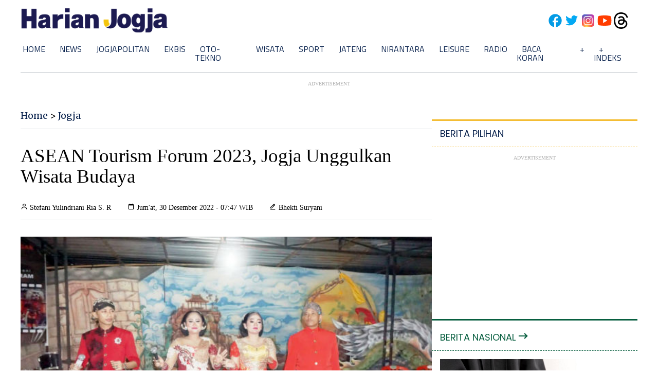

--- FILE ---
content_type: text/html; charset=utf-8
request_url: https://www.google.com/recaptcha/api2/aframe
body_size: 271
content:
<!DOCTYPE HTML><html><head><meta http-equiv="content-type" content="text/html; charset=UTF-8"></head><body><script nonce="C_2w9jkR5zBVN3OU-Iy-IQ">/** Anti-fraud and anti-abuse applications only. See google.com/recaptcha */ try{var clients={'sodar':'https://pagead2.googlesyndication.com/pagead/sodar?'};window.addEventListener("message",function(a){try{if(a.source===window.parent){var b=JSON.parse(a.data);var c=clients[b['id']];if(c){var d=document.createElement('img');d.src=c+b['params']+'&rc='+(localStorage.getItem("rc::a")?sessionStorage.getItem("rc::b"):"");window.document.body.appendChild(d);sessionStorage.setItem("rc::e",parseInt(sessionStorage.getItem("rc::e")||0)+1);localStorage.setItem("rc::h",'1768558836019');}}}catch(b){}});window.parent.postMessage("_grecaptcha_ready", "*");}catch(b){}</script></body></html>

--- FILE ---
content_type: application/xml; charset=UTF-8
request_url: https://rss.bisnis.com/harjo
body_size: 4406
content:
<?xml version="1.0" encoding="UTF-8"?>
<rss version="2.0" xmlns:content="http://purl.org/rss/1.0/modules/content/" xmlns:dc="http://purl.org/dc/elements/1.1/" xmlns:atom="http://www.w3.org/2005/Atom" xmlns:sy="http://purl.org/rss/1.0/modules/syndication/"><channel>
<title>Bisnis.com RSS</title>
<link>https://rss.bisnis.com</link>
<description>RSS Bisnis.com</description>
<language>id</language>
<item>
<title>Saran Pengobatan dari AI Bisa Dipercaya? Begini Kata Pakar Kesehatan</title>
<link>https://teknologi.bisnis.com/read/20260116/84/1944723/saran&#45;pengobatan&#45;dari&#45;ai&#45;bisa&#45;dipercaya&#45;begini&#45;kata&#45;pakar&#45;kesehatan</link>
<pubDate>Fri, 16 Jan 2026 17:18:34 +0700</pubDate>
<description><![CDATA[AI dapat membantu edukasi kesehatan awal, namun tidak menggantikan dokter. AI mendukung keputusan klinis, bukan menetapkan diagnosis atau terapi.]]></description>
<guid>https://teknologi.bisnis.com/read/20260116/84/1944723/saran&#45;pengobatan&#45;dari&#45;ai&#45;bisa&#45;dipercaya&#45;begini&#45;kata&#45;pakar&#45;kesehatan</guid>
<enclosure url="https://images.bisnis.com/posts/2026/01/16/1944723/artificial_intelligence_ai_1713435993.jpg" length="10240" type="image/jpeg"/></item>
<item>
<title>Kilang Balikpapan Mampu Produksi BBM Setara Euro 5, Pengamat: Setara Negara Maju</title>
<link>https://ekonomi.bisnis.com/read/20260116/44/1944722/kilang&#45;balikpapan&#45;mampu&#45;produksi&#45;bbm&#45;setara&#45;euro&#45;5&#45;pengamat&#45;setara&#45;negara&#45;maju</link>
<pubDate>Fri, 16 Jan 2026 17:12:10 +0700</pubDate>
<description><![CDATA[Kilang Balikpapan Pertamina kini produksi BBM setara Euro 5, mendukung target emisi Indonesia dan kualitas udara lebih baik, setara negara maju.]]></description>
<guid>https://ekonomi.bisnis.com/read/20260116/44/1944722/kilang&#45;balikpapan&#45;mampu&#45;produksi&#45;bbm&#45;setara&#45;euro&#45;5&#45;pengamat&#45;setara&#45;negara&#45;maju</guid>
<enclosure url="https://images.bisnis.com/posts/2026/01/16/1944722/prabowo_peresmian_kilang_1768214614.jpg" length="10240" type="image/jpeg"/></item>
<item>
<title>Virus Varicella&#45;Zoster Tak Hilang Sepenuhnya, Waspadai Risiko Reaktivasi di Usia Dewasa</title>
<link>https://lifestyle.bisnis.com/read/20260116/106/1944701/virus&#45;varicella&#45;zoster&#45;tak&#45;hilang&#45;sepenuhnya&#45;waspadai&#45;risiko&#45;reaktivasi&#45;di&#45;usia&#45;dewasa</link>
<pubDate>Fri, 16 Jan 2026 17:10:26 +0700</pubDate>
<description><![CDATA[Virus varicella-zoster dapat kembali aktif di usia dewasa, terutama pada lansia dan individu dengan sistem imun lemah, menyebabkan herpes zoster. Vaksinasi dianjurkan.]]></description>
<guid>https://lifestyle.bisnis.com/read/20260116/106/1944701/virus&#45;varicella&#45;zoster&#45;tak&#45;hilang&#45;sepenuhnya&#45;waspadai&#45;risiko&#45;reaktivasi&#45;di&#45;usia&#45;dewasa</guid>
<enclosure url="https://images.bisnis.com/posts/2026/01/16/1944701/vari2.jpg" length="10240" type="image/jpeg"/></item>
<item>
<title>Kakayaan Sergey Brin, Orang Terkaya ke&#45;3 Dunia yang Lampaui Jeff Bezos dan Larry Ellison</title>
<link>https://entrepreneur.bisnis.com/read/20260116/265/1944705/kakayaan&#45;sergey&#45;brin&#45;orang&#45;terkaya&#45;ke&#45;3&#45;dunia&#45;yang&#45;lampaui&#45;jeff&#45;bezos&#45;dan&#45;larry&#45;ellison</link>
<pubDate>Fri, 16 Jan 2026 16:45:53 +0700</pubDate>
<description><![CDATA[Sergey Brin, pendiri Alphabet, kini jadi orang terkaya ke-3 dunia dengan kekayaan 255,6 miliar USD, melampaui Jeff Bezos dan Larry Ellison.]]></description>
<guid>https://entrepreneur.bisnis.com/read/20260116/265/1944705/kakayaan&#45;sergey&#45;brin&#45;orang&#45;terkaya&#45;ke&#45;3&#45;dunia&#45;yang&#45;lampaui&#45;jeff&#45;bezos&#45;dan&#45;larry&#45;ellison</guid>
<enclosure url="https://images.bisnis.com/posts/2026/01/16/1944705/sergey-brin-1.jpg" length="10240" type="image/jpeg"/></item>
<item>
<title>Tekanan Geopolitik AS Picu Ketegangan Greenland–Iran, Eropa Mulai Siaga</title>
<link>https://kabar24.bisnis.com/read/20260116/19/1944721/tekanan&#45;geopolitik&#45;as&#45;picu&#45;ketegangan&#45;greenland&#45;iran&#45;eropa&#45;mulai&#45;siaga</link>
<pubDate>Fri, 16 Jan 2026 16:40:07 +0700</pubDate>
<description><![CDATA[Ketegangan geopolitik meningkat akibat ambisi AS terhadap Greenland dan situasi Iran. Eropa siaga, Prancis kirim militer ke Greenland, sementara ketegangan Iran mereda.]]></description>
<guid>https://kabar24.bisnis.com/read/20260116/19/1944721/tekanan&#45;geopolitik&#45;as&#45;picu&#45;ketegangan&#45;greenland&#45;iran&#45;eropa&#45;mulai&#45;siaga</guid>
<enclosure url="https://images.bisnis.com/posts/2026/01/16/1944721/2026-01-05t103523z_197425248_rc2qtgaoe1t9_rtrmadp_3_denmark-greenland_1767673921.jpg" length="10240" type="image/jpeg"/></item>
<item>
<title>Pahlawan Laksamana Keumalahayati, Panglima Laut Perempuan Pertama dari Aceh</title>
<link>https://sumatra.bisnis.com/read/20260116/533/1944720/pahlawan&#45;laksamana&#45;keumalahayati&#45;panglima&#45;laut&#45;perempuan&#45;pertama&#45;dari&#45;aceh</link>
<pubDate>Fri, 16 Jan 2026 16:31:29 +0700</pubDate>
<description><![CDATA[Laksamana Keumalahayati, panglima laut perempuan pertama dari Aceh, memimpin angkatan laut Kesultanan Aceh melawan Portugis dan Belanda pada abad ke-16.]]></description>
<guid>https://sumatra.bisnis.com/read/20260116/533/1944720/pahlawan&#45;laksamana&#45;keumalahayati&#45;panglima&#45;laut&#45;perempuan&#45;pertama&#45;dari&#45;aceh</guid>
<enclosure url="https://images.bisnis.com/posts/2026/01/16/1944720/laksamana_keumalahayati_panglima_laut_perempuan_pertama_dari_aceh_1768555505.jpg" length="10240" type="image/jpeg"/></item>
<item>
<title>Bandara Sugimanuru Kembali Layani Penerbangan Komersial Usai Setop Operasi</title>
<link>https://ekonomi.bisnis.com/read/20260116/98/1944715/bandara&#45;sugimanuru&#45;kembali&#45;layani&#45;penerbangan&#45;komersial&#45;usai&#45;setop&#45;operasi</link>
<pubDate>Fri, 16 Jan 2026 16:28:01 +0700</pubDate>
<description><![CDATA[Bandara Sugimanuru di Muna Barat kembali buka rute Ujung Pandang-Muna Barat, memudahkan akses bisnis dan wisata dengan penerbangan Sriwijaya Air tiga kali seminggu.]]></description>
<guid>https://ekonomi.bisnis.com/read/20260116/98/1944715/bandara&#45;sugimanuru&#45;kembali&#45;layani&#45;penerbangan&#45;komersial&#45;usai&#45;setop&#45;operasi</guid>
<enclosure url="https://images.bisnis.com/posts/2026/01/16/1944715/1812a31f600b770a30d28d43420ef202_1_1768555681.jpg" length="10240" type="image/jpeg"/></item>
<item>
<title>Wakil Ketua MPR Ajak Investor Global Lirik Panas Bumi Indonesia</title>
<link>https://ekonomi.bisnis.com/read/20260116/44/1944719/wakil&#45;ketua&#45;mpr&#45;ajak&#45;investor&#45;global&#45;lirik&#45;panas&#45;bumi&#45;indonesia</link>
<pubDate>Fri, 16 Jan 2026 16:27:59 +0700</pubDate>
<description><![CDATA[Potensi panas bumi Indonesia mencapai 24 gigawatt (GW) tetapi pemanfaatannya baru sekitar 10% untuk kebutuhan energi nasional.]]></description>
<guid>https://ekonomi.bisnis.com/read/20260116/44/1944719/wakil&#45;ketua&#45;mpr&#45;ajak&#45;investor&#45;global&#45;lirik&#45;panas&#45;bumi&#45;indonesia</guid>
<enclosure url="https://images.bisnis.com/posts/2026/01/16/1944719/pgeo_lahendong_1746521316.jpg" length="10240" type="image/jpeg"/></item>
<item>
<title>Dalihan Na Tolu, Pilar Kearifan Sosial dalam Kehidupan Masyarakat Batak</title>
<link>https://sumatra.bisnis.com/read/20260116/533/1944718/dalihan&#45;na&#45;tolu&#45;pilar&#45;kearifan&#45;sosial&#45;dalam&#45;kehidupan&#45;masyarakat&#45;batak</link>
<pubDate>Fri, 16 Jan 2026 16:16:45 +0700</pubDate>
<description><![CDATA[Dalihan Na Tolu adalah sistem nilai adat Batak yang mengatur hubungan sosial dan kekerabatan, berfungsi sebagai pedoman etika untuk menjaga harmoni dan keseimbangan sosial.]]></description>
<guid>https://sumatra.bisnis.com/read/20260116/533/1944718/dalihan&#45;na&#45;tolu&#45;pilar&#45;kearifan&#45;sosial&#45;dalam&#45;kehidupan&#45;masyarakat&#45;batak</guid>
<enclosure url="https://images.bisnis.com/posts/2026/01/16/1944718/dalihan_na_tolu-_kampung_ulos_hutaraja_samosir_1768554878.jpg" length="10240" type="image/jpeg"/></item>
<item>
<title>Cara Mengatasi Kulit Kering saat Musim Hujan</title>
<link>https://lifestyle.bisnis.com/read/20260116/106/1944706/cara&#45;mengatasi&#45;kulit&#45;kering&#45;saat&#45;musim&#45;hujan</link>
<pubDate>Fri, 16 Jan 2026 16:12:52 +0700</pubDate>
<description><![CDATA[Musim hujan dapat menyebabkan kulit kering. Jaga kelembapan kulit dengan mandi singkat, gunakan pelembap, sunscreen, dan humidifier untuk kesehatan kulit.]]></description>
<guid>https://lifestyle.bisnis.com/read/20260116/106/1944706/cara&#45;mengatasi&#45;kulit&#45;kering&#45;saat&#45;musim&#45;hujan</guid>
<enclosure url="https://images.bisnis.com/posts/2026/01/16/1944706/lapisan_kulit_1_1765268523.jpg" length="10240" type="image/jpeg"/></item>
<item>
<title>Doa Malam Isra Miraj 27 Rajab, Momentum Memohon Ampunan dan Menguatkan Iman</title>
<link>https://kabar24.bisnis.com/read/20260116/79/1944717/doa&#45;malam&#45;isra&#45;miraj&#45;27&#45;rajab&#45;momentum&#45;memohon&#45;ampunan&#45;dan&#45;menguatkan&#45;iman</link>
<pubDate>Fri, 16 Jan 2026 16:07:15 +0700</pubDate>
<description><![CDATA[Malam Isra Mi'raj 27 Rajab adalah waktu mustajab untuk berdoa, memohon ampunan, dan memperkuat iman melalui amalan seperti salat, zikir, dan doa.]]></description>
<guid>https://kabar24.bisnis.com/read/20260116/79/1944717/doa&#45;malam&#45;isra&#45;miraj&#45;27&#45;rajab&#45;momentum&#45;memohon&#45;ampunan&#45;dan&#45;menguatkan&#45;iman</guid>
<enclosure url="https://images.bisnis.com/posts/2026/01/16/1944717/ramadan.jpg" length="10240" type="image/jpeg"/></item>
<item>
<title>Hore, Pemerintah Siapkan 5.750 Kuota Beasiswa LPDP pada 2026</title>
<link>https://kabar24.bisnis.com/read/20260116/79/1944714/hore&#45;pemerintah&#45;siapkan&#45;5750&#45;kuota&#45;beasiswa&#45;lpdp&#45;pada&#45;2026</link>
<pubDate>Fri, 16 Jan 2026 15:57:19 +0700</pubDate>
<description><![CDATA[Pemerintah siapkan 5.750 beasiswa LPDP di 2026 untuk tingkatkan daya saing SDM Indonesia, dengan fokus pada S2 dan S3 sesuai target pertumbuhan industri.]]></description>
<guid>https://kabar24.bisnis.com/read/20260116/79/1944714/hore&#45;pemerintah&#45;siapkan&#45;5750&#45;kuota&#45;beasiswa&#45;lpdp&#45;pada&#45;2026</guid>
<enclosure url="https://images.bisnis.com/posts/2026/01/16/1944714/beasiswa_lpdp_1717990176.jpg" length="10240" type="image/jpeg"/></item>
<item>
<title>Cara Ajukan Kredit Tanpa Agunan BCA Rp100 Juta, Simak Syaratnya</title>
<link>https://finansial.bisnis.com/read/20260116/90/1944713/cara&#45;ajukan&#45;kredit&#45;tanpa&#45;agunan&#45;bca&#45;rp100&#45;juta&#45;simak&#45;syaratnya</link>
<pubDate>Fri, 16 Jan 2026 15:46:54 +0700</pubDate>
<description><![CDATA[BCA menawarkan Kredit Tanpa Agunan hingga Rp100 juta dengan proses cepat. Ajukan melalui cabang atau saluran resmi dengan syarat dan dokumen lengkap.]]></description>
<guid>https://finansial.bisnis.com/read/20260116/90/1944713/cara&#45;ajukan&#45;kredit&#45;tanpa&#45;agunan&#45;bca&#45;rp100&#45;juta&#45;simak&#45;syaratnya</guid>
<enclosure url="https://images.bisnis.com/posts/2026/01/16/1944713/17022022-hil-bisnis-21-bca-3_1724940462.jpg" length="10240" type="image/jpeg"/></item>
<item>
<title>Mengenal Caviar, Telur Ikan Sturgeon dengan Nilai Gizi Tinggi</title>
<link>https://lifestyle.bisnis.com/read/20260116/106/1944700/mengenal&#45;caviar&#45;telur&#45;ikan&#45;sturgeon&#45;dengan&#45;nilai&#45;gizi&#45;tinggi</link>
<pubDate>Fri, 16 Jan 2026 15:45:16 +0700</pubDate>
<description><![CDATA[Caviar, telur ikan sturgeon, dikenal sebagai makanan mewah dengan kandungan nutrisi tinggi seperti omega-3, vitamin, dan mineral yang mendukung kesehatan jantung, otak, dan kulit.]]></description>
<guid>https://lifestyle.bisnis.com/read/20260116/106/1944700/mengenal&#45;caviar&#45;telur&#45;ikan&#45;sturgeon&#45;dengan&#45;nilai&#45;gizi&#45;tinggi</guid>
<enclosure url="https://images.bisnis.com/posts/2026/01/16/1944700/caviar_1768551141.jpg" length="10240" type="image/jpeg"/></item>
<item>
<title>Grand Candi Semarang Rayakan HUT ke&#45;28 dengan Timeless Harmony</title>
<link>https://semarang.bisnis.com/read/20260116/535/1944711/grand&#45;candi&#45;semarang&#45;rayakan&#45;hut&#45;ke&#45;28&#45;dengan&#45;timeless&#45;harmony</link>
<pubDate>Fri, 16 Jan 2026 15:39:16 +0700</pubDate>
<description><![CDATA[Grand Candi Hotel Semarang rayakan HUT ke-28 dengan acara "Timeless Harmony", termasuk pameran seni, giveaway, dan kegiatan sosial.]]></description>
<guid>https://semarang.bisnis.com/read/20260116/535/1944711/grand&#45;candi&#45;semarang&#45;rayakan&#45;hut&#45;ke&#45;28&#45;dengan&#45;timeless&#45;harmony</guid>
<enclosure url="https://images.bisnis.com/posts/2026/01/16/1944711/6742ef86-34fc-4c46-a1e1-a25b497d29d8_1_1768552756.jpg" length="10240" type="image/jpeg"/></item>
<item>
<title>BTS Umumkan Tur Dunia 2026, Konser Jakarta Digelar Akhir Tahun</title>
<link>https://lifestyle.bisnis.com/read/20260116/254/1944708/bts&#45;umumkan&#45;tur&#45;dunia&#45;2026&#45;konser&#45;jakarta&#45;digelar&#45;akhir&#45;tahun</link>
<pubDate>Fri, 16 Jan 2026 15:31:43 +0700</pubDate>
<description><![CDATA[BTS umumkan tur dunia 2026, konser Jakarta digelar 26-27 Desember. Tur ini mencakup 79 konser di 34 kota, termasuk Goyang, Tokyo, dan London.]]></description>
<guid>https://lifestyle.bisnis.com/read/20260116/254/1944708/bts&#45;umumkan&#45;tur&#45;dunia&#45;2026&#45;konser&#45;jakarta&#45;digelar&#45;akhir&#45;tahun</guid>
<enclosure url="https://images.bisnis.com/posts/2026/01/16/1944708/snapinsta.to_352187467_1003236357338305_9015528846271823548_n_1750682763.jpg" length="10240" type="image/jpeg"/></item>
<item>
<title>KPK Deteksi Dana Suap Proyek Bekasi Mengalir ke Ketua DPD PDIP Ono Surono</title>
<link>https://kabar24.bisnis.com/read/20260116/15/1944690/kpk&#45;deteksi&#45;dana&#45;suap&#45;proyek&#45;bekasi&#45;mengalir&#45;ke&#45;ketua&#45;dpd&#45;pdip&#45;ono&#45;surono</link>
<pubDate>Fri, 16 Jan 2026 15:29:20 +0700</pubDate>
<description><![CDATA[KPK menduga Ketua DPD PDIP Jabar, Ono Surono, terima dana suap proyek Bekasi dari pihak swasta, terkait kasus Bupati Bekasi nonaktif, Ade Kuswara Kunang.]]></description>
<guid>https://kabar24.bisnis.com/read/20260116/15/1944690/kpk&#45;deteksi&#45;dana&#45;suap&#45;proyek&#45;bekasi&#45;mengalir&#45;ke&#45;ketua&#45;dpd&#45;pdip&#45;ono&#45;surono</guid>
<enclosure url="https://images.bisnis.com/posts/2026/01/16/1944690/091116-zam-bisnis-18-gedung-kpk-10_1720660402.jpg" length="10240" type="image/jpeg"/></item>
<item>
<title>Awal 2026, Ada yang Borong Saham Bank Mandiri (BMRI)</title>
<link>https://finansial.bisnis.com/read/20260116/90/1944703/awal&#45;2026&#45;ada&#45;yang&#45;borong&#45;saham&#45;bank&#45;mandiri&#45;bmri</link>
<pubDate>Fri, 16 Jan 2026 15:25:08 +0700</pubDate>
<description><![CDATA[PT Bank Mandiri (Persero) Tbk. (BMRI) melaporkan adanya transaksi pembelian 155.000 saham perseroan melalui skema repo pada 9 Januari 2026.]]></description>
<guid>https://finansial.bisnis.com/read/20260116/90/1944703/awal&#45;2026&#45;ada&#45;yang&#45;borong&#45;saham&#45;bank&#45;mandiri&#45;bmri</guid>
<enclosure url="https://images.bisnis.com/posts/2026/01/16/1944703/02122025-bi-hil-21-ihsg-21_1764812720.jpg" length="10240" type="image/jpeg"/></item>
<item>
<title>Trump Batal Serang Iran dan Tarik Pasukan, Pilih Wait and See</title>
<link>https://kabar24.bisnis.com/read/20260116/19/1944699/trump&#45;batal&#45;serang&#45;iran&#45;dan&#45;tarik&#45;pasukan&#45;pilih&#45;wait&#45;and&#45;see</link>
<pubDate>Fri, 16 Jan 2026 15:25:07 +0700</pubDate>
<description><![CDATA[Trump membatalkan serangan ke Iran dan menarik pasukan AS, memilih strategi "wait and see" sambil memantau situasi dan memperingatkan Teheran akan konsekuensi serius.]]></description>
<guid>https://kabar24.bisnis.com/read/20260116/19/1944699/trump&#45;batal&#45;serang&#45;iran&#45;dan&#45;tarik&#45;pasukan&#45;pilih&#45;wait&#45;and&#45;see</guid>
<enclosure url="https://images.bisnis.com/posts/2026/01/16/1944699/trump1_1767578560.jpg" length="10240" type="image/jpeg"/></item>
<item>
<title>10 Rekomendasi Destinasi Wisata Favorit di Batam untuk Liburan Singkat</title>
<link>https://lifestyle.bisnis.com/read/20260116/361/1944658/10&#45;rekomendasi&#45;destinasi&#45;wisata&#45;favorit&#45;di&#45;batam&#45;untuk&#45;liburan&#45;singkat</link>
<pubDate>Fri, 16 Jan 2026 15:15:38 +0700</pubDate>
<description><![CDATA[Batam, destinasi favorit wisatawan Singapura dan Malaysia, menawarkan kuliner, belanja, spa, dan wisata alam untuk liburan singkat. Nikmati seafood, spa, dan belanja di Nagoya Hill.]]></description>
<guid>https://lifestyle.bisnis.com/read/20260116/361/1944658/10&#45;rekomendasi&#45;destinasi&#45;wisata&#45;favorit&#45;di&#45;batam&#45;untuk&#45;liburan&#45;singkat</guid>
<enclosure url="https://images.bisnis.com/posts/2026/01/16/1944658/wisman_singapura_dan_malaysia_tiba_di_batam_1768551259.jpg" length="10240" type="image/jpeg"/></item>
</channel>
</rss>
